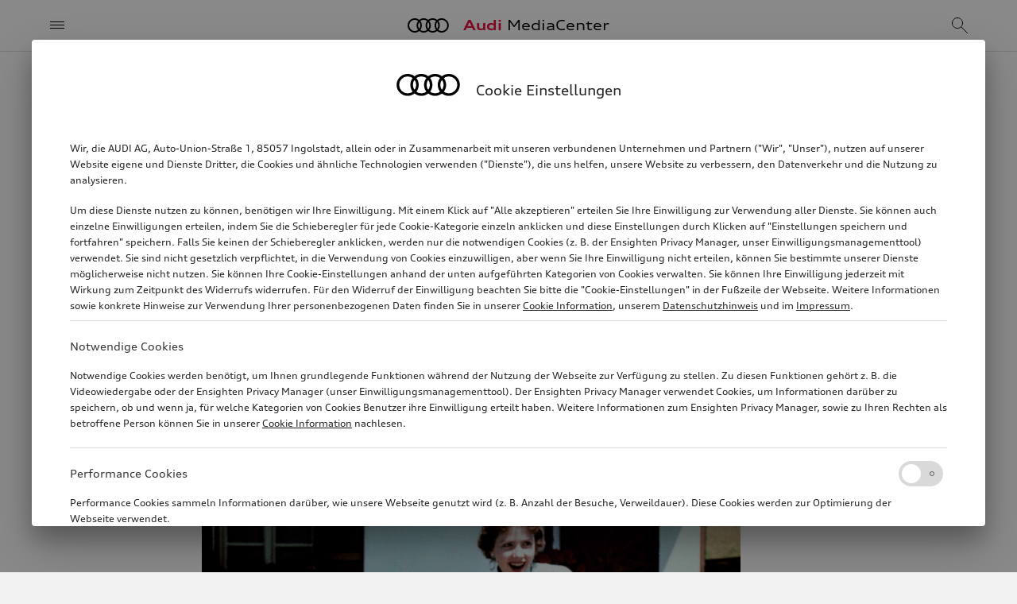

--- FILE ---
content_type: text/html; charset=utf-8
request_url: https://www.audi-mediacenter.com/de/fotos/detail/dkw-hobby-roller-einzelzylinder-zweitaktmotor-74-ccm-3-ps-baujahr-1955-8408
body_size: 9171
content:
<!DOCTYPE html>
<html lang='de'>
<head>
<meta charset='utf-8'>
<meta content='width=device-width, initial-scale=1, shrink-to-fit=no' name='viewport'>
<meta name="robots" content="index, follow" />





<link rel="preconnect" href="https://assets.audi-mediacenter.com" />
<link rel="preconnect" href="https://uploads.audi-mediacenter.com" />

<link rel="canonical" href="https://www.audi-mediacenter.com/de/fotos/detail/dkw-hobby-roller-einzelzylinder-zweitaktmotor-74-ccm-3-ps-baujahr-1955-8408" />
<link href="https://www.audi-mediacenter.com/de/fotos/detail/dkw-hobby-roller-einzelzylinder-zweitaktmotor-74-ccm-3-ps-baujahr-1955-8408" rel="alternate" hreflang="de" />
<link href="https://www.audi-mediacenter.com/en/photos/detail/dkw-hobby-motor-scooter-one-cylinder-two-stroke-engine-74-ccm-3-bhp-1955-8408" rel="alternate" hreflang="en" />
<link href='/de/feeds/pressemitteilungen' rel='alternate' title='Audi MediaCenter' type='application/rss+xml'>
<meta content='summary_large_image' name='twitter:card'>
<title>DKW Hobby-Roller, Einzelzylinder-Zweitaktmotor, 74 ccm, 3 PS, Baujahr 1955 | Foto | Audi MediaCenter</title>
<script>
  let isReady = false
  // Wait until (1) HTML is parsed and (2) all <script defer> were loaded and executed
  document.addEventListener('DOMContentLoaded', () => { isReady = true })
  
  function onAppReady(fn) {
    if (isReady) {
      fn()
    } else {
      document.addEventListener("DOMContentLoaded", fn)
    }
  }
</script>

<script src="//tms.audi.com/audi/privacy/Bootstrap.js"></script>
<script src="https://assets.audi-mediacenter.com/assets/frontend-DCWQWVVB.js" defer="defer"></script>
<link rel="stylesheet" href="https://assets.audi-mediacenter.com/assets/frontend-7HWH32WE.css" />
<link href='/apple-touch-icon.png' rel='apple-touch-icon' sizes='180x180'>
<link href='/favicon.ico' rel='icon' type='image/x-icon'>
<link href='/favicon-32x32.png' rel='icon' sizes='32x32' type='image/png'>
<link href='/favicon-16x16.png' rel='icon' sizes='16x16' type='image/png'>
<link href='/manifest.json' rel='manifest'>
<link color='#000000' href='/safari-pinned-tab.svg' rel='mask-icon'>
<meta content='#ffffff' name='theme-color'>

</head>
<body class='layout' data-available-locales='[&quot;de&quot;, &quot;en&quot;]' data-base-url='https://www.audi-mediacenter.com/' data-environment='production' set-body-classes='true' up-data='{&quot;classNames&quot;:[]}' zoom-detector=''>
<script>
  window._paq = window._paq || []
  window._paq.push(['setSecureCookie', true])
  window._paq.push(['MediaAnalytics::disableMediaAnalytics'])
</script>
<div tracking-setup="true" up-data="{&quot;trackingDomain&quot;:&quot;//stats.audi-mediacenter.com&quot;,&quot;trackingId&quot;:5}"></div>

<div up-hungry='true' up-id='track-page-view'>
<div track-page-view="true" up-data="{&quot;analyticsCalls&quot;:[[&quot;setDocumentTitle&quot;,&quot;DKW Hobby-Roller, Einzelzylinder-Zweitaktmotor, 74 ccm, 3 PS, Baujahr 1955 | Foto | Audi MediaCenter&quot;],[&quot;setCustomDimension&quot;,1,&quot;false&quot;],[&quot;setCustomDimension&quot;,2,&quot;false&quot;],[&quot;setCustomDimension&quot;,3,&quot;Seite&quot;],[&quot;setCustomDimension&quot;,4,&quot;Media Service&quot;],[&quot;setCustomDimension&quot;,5,&quot;Media Service&quot;],[&quot;setCustomDimension&quot;,9,&quot;de&quot;]]}"></div>
</div>

<div class='layout--banner' up-fixed='top'>
<div up-hungry='true' up-id='layout-banner-contents'></div>
</div>

<header class='layout--header' up-fixed='top'>
<div class='header'>
<a class='header--title' href='/de'>
<span class='brand-title'>
<span class='brand-title--logo'></span>
<span class='brand-title--name'>
<strong>Audi</strong> MediaCenter
</span>
</span>
</a>
<button aria-label='Menü' class='header--menu -small-screens' main-menu-opener='true' title='Menü' type='button'>
<span class="icon -header-menu"></span>
</button>
<button class='header--menu -large-screens' main-menu-opener='true' type='button'>
<span class="icon -header-menu -spacer"></span><span>Menü</span>
</button>
<div class='header--search'>
<form action="/de/suche" accept-charset="UTF-8" method="get"><div class='search-autocomplete' up-data='{&quot;path&quot;:&quot;/de/autocomplete&quot;,&quot;clearOnBlur&quot;:true}'>
<input aria-autocomplete='list' aria-label='Suche' autocomplete='off' class='form-control' name='query' placeholder='Suche' role='combobox' search-input='true' type='text'>
</div>
</form></div>
<div class='header--mobile-actions'>
<a aria-label="Suche" title="Suche" search-overlay-opener="true" up-instant="false" href="/de/suche"><span class="icon -header-search"></span>
</a></div>
<div class='header--desktop-actions'>
<a aria-label="Login" title="Login" up-cache="false" href="/de/anmelden"><span class="icon -header-login"></span>
</a><a class="cart-link" aria-label="Warenkorb ansehen" title="Warenkorb ansehen" href="/de/warenkorb"><span class="icon -header-cart"></span>
<div class="cart-counter" up-data="{&quot;counterThreshold&quot;:99}"><div class="cart-counter--value"></div></div>
</a></div>
</div>

</header>
<form class="search-overlay search-autocomplete" up-data="{&quot;path&quot;:&quot;/de/autocomplete&quot;,&quot;clearOnBlur&quot;:true,&quot;suggestionsContainerSelector&quot;:&quot;.search-overlay--suggestions&quot;}" action="/de/suche" accept-charset="UTF-8" method="get"><button aria-label='Menü schließen' class='search-overlay--close' title='Menü schließen' type='button'>
<span class="icon -search-overlay-close"></span>
</button>
<div class='search-overlay--input'>
<input aria-autocomplete='list' aria-label='Suche' autocomplete='off' autofocus class='form-control -iconless' name='query' role='combobox' search-input='true' type='text'>
</div>
<button aria-label='suchen' class='search-overlay--submit-button' title='suchen' type='submit'>
<span class="icon -search-overlay-submit"></span>
</button>
<ul class='search-overlay--suggestions'></ul>
</form>
<div class='main-menu'>
<div class='main-menu--backdrop'></div>
<div class='main-menu--layers'>
<nav class="menu-layer" data-level="0" tabindex="0"><div class="menu-layer--links"><ul class="menu-layer-links"><li><a href="/de/modelle-4"><span>Modelle</span></a></li><li><a data-node-id="238" href="/de/technik-235"><span>Technik</span><span class="icon -menu-layer-open"></span></a></li><li><a data-node-id="196" href="/de/unternehmen-193"><span>Unternehmen</span><span class="icon -menu-layer-open"></span></a></li><li><a data-node-id="29208" href="/de/strategische-themenfelder-14188"><span>Strategische Themenfelder</span><span class="icon -menu-layer-open"></span></a></li><li><a data-node-id="30587" href="/de/nachhaltigkeit-14675"><span>Nachhaltigkeit</span><span class="icon -menu-layer-open"></span></a></li><li><a data-node-id="274" href="/de/motorsport-271"><span>Motorsport</span><span class="icon -menu-layer-open"></span></a></li><li><a data-node-id="3059" href="/de/service-2305"><span>Media Service</span><span class="icon -menu-layer-open"></span></a></li><li><a href="/de/videos"><span>Videos</span></a></li><li class="menu-layer-links--spacer" aria-hidden="true"></li><li class="menu-layer-links--extra small"><ul class="menu-layer-links"><li><a href="/de/nutzungsbedingungen"><span>Rechtliches</span></a></li><li><a href="/de/hilfe-faqs-3696"><span>Hilfe / FAQs</span></a></li></ul></li><li class="menu-layer-links--language-switcher" up-hungry="" up-id="main-menu-frontend-locale-switcher"><div role="heading">Sprache</div><a rel="alternate" up-follow="false" up-preload="false" href="/en/photos/detail/dkw-hobby-motor-scooter-one-cylinder-two-stroke-engine-74-ccm-3-bhp-1955-8408?set_locale=true">Englisch</a></li></ul></div><div class="menu-layer--root-actions"><div class="menu-layer-root-actions"><a aria-label="Login" title="Login" href="/de/anmelden"><span class="icon -menu-login"></span></a><a class="cart-link" aria-label="Warenkorb ansehen" title="Warenkorb ansehen" href="/de/warenkorb"><span class="icon -menu-cart"></span><div class="cart-counter" up-data="{&quot;counterThreshold&quot;:99}"><div class="cart-counter--value"></div></div></a><a search-overlay-opener="true" main-menu-closer="true" up-instant="false" aria-label="Suche" title="Suche" href="/de/suche"><span class="icon -menu-search"></span></a></div></div><button type="button" class="menu-layer--close-text -mobile" main-menu-closer="true"><span class="icon -menu-close-mobile -spacer"></span>Schließen</button><button type="button" class="menu-layer--close-text -desktop" main-menu-closer="true"><span class="icon -menu-close-desktop -spacer"></span>Schließen</button><button type="button" class="menu-layer--close-x" main-menu-closer="true" aria-label="Menü schließen" title="Menü schließen"><span class="icon -menu-close"></span></button></nav><nav class="menu-layer" data-level="1" data-parent-node-id="238" tabindex="0"><div class="menu-layer--links"><ul class="menu-layer-links"><li><a href="/de/technik-235"><span>Übersicht Technik</span></a></li><li><a data-node-id="244" href="/de/elektromobilitaet-audi-e-tron-241"><span>Elektromobilität</span><span class="icon -menu-layer-open"></span></a></li><li><a href="/de/plug-in-hybrid-15510"><span>Plug-in-Hybrid</span></a></li><li><a href="/de/verbrennungsmotoren-255"><span>Verbrennungsmotoren</span></a></li><li><a href="/de/quattro-247"><span>quattro</span></a></li><li><a href="/de/fahrwerk-15506"><span>Fahrwerk</span></a></li><li><a href="/de/licht-266"><span>Lichttechnologie</span></a></li><li><a data-node-id="239" href="/de/audi-connect-236"><span>Elektronik</span><span class="icon -menu-layer-open"></span></a></li><li><a href="/de/sicherheit-und-qualitaetssicherung-265"><span>Sicherheit</span></a></li><li><a href="/de/design-299"><span>Design</span></a></li><li><a href="/de/aerodynamik-16133"><span>Aerodynamik</span></a></li></ul></div><button type="button" class="menu-layer--close-text -mobile" main-menu-closer="true"><span class="icon -menu-close-mobile -spacer"></span>Schließen</button><button type="button" class="menu-layer--close-text -desktop" main-menu-closer="true"><span class="icon -menu-close-desktop -spacer"></span>Schließen</button><button type="button" class="menu-layer--close-x" main-menu-closer="true" aria-label="Menü schließen" title="Menü schließen"><span class="icon -menu-close"></span></button><button type="button" class="menu-layer--back" main-menu-back="true"><span class="icon -menu-layer-back -spacer"></span>Technik</button></nav><nav class="menu-layer" data-level="2" data-parent-node-id="244" tabindex="0"><div class="menu-layer--links"><ul class="menu-layer-links"><li><a href="/de/elektromobilitaet-audi-e-tron-241"><span>Übersicht Elektromobilität</span></a></li><li><a href="/de/elektroantrieb-15509"><span>Elektroantrieb</span></a></li><li><a href="/de/batterietechnologie-15511"><span>Batterietechnologie</span></a></li><li><a href="/de/laden-15512"><span>Laden</span></a></li></ul></div><button type="button" class="menu-layer--close-text -mobile" main-menu-closer="true"><span class="icon -menu-close-mobile -spacer"></span>Schließen</button><button type="button" class="menu-layer--close-text -desktop" main-menu-closer="true"><span class="icon -menu-close-desktop -spacer"></span>Schließen</button><button type="button" class="menu-layer--close-x" main-menu-closer="true" aria-label="Menü schließen" title="Menü schließen"><span class="icon -menu-close"></span></button><button type="button" class="menu-layer--back" main-menu-back="true"><span class="icon -menu-layer-back -spacer"></span>Elektromobilität</button></nav><nav class="menu-layer" data-level="2" data-parent-node-id="239" tabindex="0"><div class="menu-layer--links"><ul class="menu-layer-links"><li><a href="/de/audi-connect-236"><span>Übersicht Elektronik</span></a></li><li><a href="/de/infotainment-238"><span>Bedienung, Anzeigen, Infotainment</span></a></li><li><a href="/de/assistenzsysteme-237"><span>Assistenzsysteme</span></a></li></ul></div><button type="button" class="menu-layer--close-text -mobile" main-menu-closer="true"><span class="icon -menu-close-mobile -spacer"></span>Schließen</button><button type="button" class="menu-layer--close-text -desktop" main-menu-closer="true"><span class="icon -menu-close-desktop -spacer"></span>Schließen</button><button type="button" class="menu-layer--close-x" main-menu-closer="true" aria-label="Menü schließen" title="Menü schließen"><span class="icon -menu-close"></span></button><button type="button" class="menu-layer--back" main-menu-back="true"><span class="icon -menu-layer-back -spacer"></span>Elektronik</button></nav><nav class="menu-layer" data-level="1" data-parent-node-id="196" tabindex="0"><div class="menu-layer--links"><ul class="menu-layer-links"><li><a href="/de/unternehmen-193"><span>Übersicht Unternehmen</span></a></li><li><a data-node-id="216" href="/de/audi-group-213"><span>Audi Konzern</span><span class="icon -menu-layer-open"></span></a></li><li><a data-node-id="32009" href="/de/markengruppe-progressive-15207"><span>Markengruppe Progressive</span><span class="icon -menu-layer-open"></span></a></li><li><a data-node-id="197" href="/de/standorte-194"><span>Produktionsstandorte</span><span class="icon -menu-layer-open"></span></a></li><li><a href="/de/finanzzahlen-218"><span>Finanzzahlen</span></a></li><li><a data-node-id="303" href="/de/tradition-300"><span>Audi Tradition</span><span class="icon -menu-layer-open"></span></a></li><li><a href="/de/kultur-289"><span>Kultur</span></a></li><li><a href="/de/sport-sponsoring-14341"><span>Sport Sponsoring</span></a></li><li><a href="/de/betriebsrat-4712"><span>Betriebsrat</span></a></li></ul></div><button type="button" class="menu-layer--close-text -mobile" main-menu-closer="true"><span class="icon -menu-close-mobile -spacer"></span>Schließen</button><button type="button" class="menu-layer--close-text -desktop" main-menu-closer="true"><span class="icon -menu-close-desktop -spacer"></span>Schließen</button><button type="button" class="menu-layer--close-x" main-menu-closer="true" aria-label="Menü schließen" title="Menü schließen"><span class="icon -menu-close"></span></button><button type="button" class="menu-layer--back" main-menu-back="true"><span class="icon -menu-layer-back -spacer"></span>Unternehmen</button></nav><nav class="menu-layer" data-level="2" data-parent-node-id="216" tabindex="0"><div class="menu-layer--links"><ul class="menu-layer-links"><li><a href="/de/audi-group-213"><span>Übersicht Audi Konzern</span></a></li><li><a href="/de/audi-sport-gmbhehemals-quattro-gmbh-2946"><span>Audi Sport GmbH</span></a></li><li><a href="/de/automobili-lamborghini-spa-5567?node=35573"><span>Automobili Lamborghini S.p.A.</span></a></li><li><a href="/de/bentley-motors-ltd-14459?node=35572"><span>Bentley Motors Ltd.</span></a></li><li><a href="/de/ducati-motor-holding-spa-2481?node=35574"><span>Ducati Motor Holding S.p.A.</span></a></li><li><a href="/de/italdesign-giugiaro-spa-2783"><span>Italdesign S.p.A.</span></a></li></ul></div><button type="button" class="menu-layer--close-text -mobile" main-menu-closer="true"><span class="icon -menu-close-mobile -spacer"></span>Schließen</button><button type="button" class="menu-layer--close-text -desktop" main-menu-closer="true"><span class="icon -menu-close-desktop -spacer"></span>Schließen</button><button type="button" class="menu-layer--close-x" main-menu-closer="true" aria-label="Menü schließen" title="Menü schließen"><span class="icon -menu-close"></span></button><button type="button" class="menu-layer--back" main-menu-back="true"><span class="icon -menu-layer-back -spacer"></span>Audi Konzern</button></nav><nav class="menu-layer" data-level="2" data-parent-node-id="32009" tabindex="0"><div class="menu-layer--links"><ul class="menu-layer-links"><li><a href="/de/markengruppe-progressive-15207"><span>Übersicht Markengruppe Progressive</span></a></li><li><a href="/de/audi-ag-15264"><span>AUDI AG</span></a></li><li><a href="/de/automobili-lamborghini-spa-5567"><span>Automobili Lamborghini S.p.A.</span></a></li><li><a href="/de/bentley-motors-ltd-14459"><span>Bentley Motors Ltd.</span></a></li><li><a href="/de/ducati-motor-holding-spa-2481"><span>Ducati Motor Holding S.p.A.</span></a></li></ul></div><button type="button" class="menu-layer--close-text -mobile" main-menu-closer="true"><span class="icon -menu-close-mobile -spacer"></span>Schließen</button><button type="button" class="menu-layer--close-text -desktop" main-menu-closer="true"><span class="icon -menu-close-desktop -spacer"></span>Schließen</button><button type="button" class="menu-layer--close-x" main-menu-closer="true" aria-label="Menü schließen" title="Menü schließen"><span class="icon -menu-close"></span></button><button type="button" class="menu-layer--back" main-menu-back="true"><span class="icon -menu-layer-back -spacer"></span>Markengruppe Progressive</button></nav><nav class="menu-layer" data-level="2" data-parent-node-id="197" tabindex="0"><div class="menu-layer--links"><ul class="menu-layer-links"><li><a href="/de/standorte-194"><span>Übersicht Produktionsstandorte</span></a></li><li><a href="/de/audi-am-standort-ingolstadt-5543"><span>Audi am Standort Ingolstadt</span></a></li><li><a href="/de/audi-am-standort-neckarsulm-5557"><span>Audi am Standort Neckarsulm</span></a></li><li><a href="/de/audi-am-standort-zwickau-14115"><span>Audi am Standort Zwickau</span></a></li><li><a href="/de/audi-am-standort-ungarn-gyor-5570"><span>Audi am Standort Győr</span></a></li><li><a href="/de/audi-in-china-5583"><span>Audi in China</span></a></li><li><a href="/de/audi-am-standort-san-jose-chiapa-2935"><span>Audi am Standort San José Chiapa</span></a></li><li><a href="/de/audi-in-brasilien-curitiba-sao-jose-dos-pinhais-5650"><span>Audi am Standort Curitiba / São José dos Pinhais</span></a></li><li><a href="/de/audi-am-standort-chhatrapati-sambhajinagar-5603"><span>Audi am Standort Chhatrapati Sambhajinagar</span></a></li><li><a href="/de/audi-am-standort-slowakei-bratislava-5537"><span>Audi am Standort Bratislava</span></a></li><li><a href="/de/audi-am-standort-martorell-5542"><span>Audi am Standort Martorell</span></a></li></ul></div><button type="button" class="menu-layer--close-text -mobile" main-menu-closer="true"><span class="icon -menu-close-mobile -spacer"></span>Schließen</button><button type="button" class="menu-layer--close-text -desktop" main-menu-closer="true"><span class="icon -menu-close-desktop -spacer"></span>Schließen</button><button type="button" class="menu-layer--close-x" main-menu-closer="true" aria-label="Menü schließen" title="Menü schließen"><span class="icon -menu-close"></span></button><button type="button" class="menu-layer--back" main-menu-back="true"><span class="icon -menu-layer-back -spacer"></span>Produktionsstandorte</button></nav><nav class="menu-layer" data-level="2" data-parent-node-id="303" tabindex="0"><div class="menu-layer--links"><ul class="menu-layer-links"><li><a href="/de/tradition-300"><span>Übersicht Audi Tradition</span></a></li><li><a href="/de/jubilaeen-315"><span>Jubiläen</span></a></li><li><a href="/de/audi-museum-mobile-314"><span>Audi museum mobile</span></a></li></ul></div><button type="button" class="menu-layer--close-text -mobile" main-menu-closer="true"><span class="icon -menu-close-mobile -spacer"></span>Schließen</button><button type="button" class="menu-layer--close-text -desktop" main-menu-closer="true"><span class="icon -menu-close-desktop -spacer"></span>Schließen</button><button type="button" class="menu-layer--close-x" main-menu-closer="true" aria-label="Menü schließen" title="Menü schließen"><span class="icon -menu-close"></span></button><button type="button" class="menu-layer--back" main-menu-back="true"><span class="icon -menu-layer-back -spacer"></span>Audi Tradition</button></nav><nav class="menu-layer" data-level="1" data-parent-node-id="29208" tabindex="0"><div class="menu-layer--links"><ul class="menu-layer-links"><li><a href="/de/strategische-themenfelder-14188"><span>Übersicht Strategische Themenfelder</span></a></li><li><a href="/de/beschaffung-und-lieferkette-10639"><span>Beschaffung und Lieferkette</span></a></li><li><a href="/de/arbeiten-bei-audi-231"><span>Arbeiten bei Audi</span></a></li><li><a href="/de/produktion-232"><span>Produktion und Logistik</span></a></li><li><a href="/de/digitalisierung-13200"><span>Digitalisierung</span></a></li><li><a href="/de/vertrieb-marketing-228"><span>Vertrieb und Marketing</span></a></li></ul></div><button type="button" class="menu-layer--close-text -mobile" main-menu-closer="true"><span class="icon -menu-close-mobile -spacer"></span>Schließen</button><button type="button" class="menu-layer--close-text -desktop" main-menu-closer="true"><span class="icon -menu-close-desktop -spacer"></span>Schließen</button><button type="button" class="menu-layer--close-x" main-menu-closer="true" aria-label="Menü schließen" title="Menü schließen"><span class="icon -menu-close"></span></button><button type="button" class="menu-layer--back" main-menu-back="true"><span class="icon -menu-layer-back -spacer"></span>Strategische Themenfelder</button></nav><nav class="menu-layer" data-level="1" data-parent-node-id="30587" tabindex="0"><div class="menu-layer--links"><ul class="menu-layer-links"><li><a href="/de/nachhaltigkeit-14675"><span>Übersicht Nachhaltigkeit</span></a></li><li><a href="/de/produktion-und-lieferkette-14676"><span>Produktion und Lieferkette</span></a></li><li><a href="/de/nachhaltigkeit-beim-fahren-14682"><span>Auf dem Weg zur Elektromobilität</span></a></li><li><a href="/de/circular-economy-14686"><span>Kreislaufwirtschaft</span></a></li><li><a href="/de/nachhaltigkeit-bei-audi-14688"><span>Verantwortungsvolle Unternehmensführung</span></a></li><li><a href="/de/engagement-fuer-mensch-und-umwelt-14692"><span>Engagement für Mensch und Umwelt</span></a></li></ul></div><button type="button" class="menu-layer--close-text -mobile" main-menu-closer="true"><span class="icon -menu-close-mobile -spacer"></span>Schließen</button><button type="button" class="menu-layer--close-text -desktop" main-menu-closer="true"><span class="icon -menu-close-desktop -spacer"></span>Schließen</button><button type="button" class="menu-layer--close-x" main-menu-closer="true" aria-label="Menü schließen" title="Menü schließen"><span class="icon -menu-close"></span></button><button type="button" class="menu-layer--back" main-menu-back="true"><span class="icon -menu-layer-back -spacer"></span>Nachhaltigkeit</button></nav><nav class="menu-layer" data-level="1" data-parent-node-id="274" tabindex="0"><div class="menu-layer--links"><ul class="menu-layer-links"><li><a href="/de/motorsport-271"><span>Übersicht Motorsport</span></a></li><li><a href="/de/formel-1-14842"><span>Formel 1</span></a></li><li><a href="/de/rallye-dakar-13721"><span>Rallye Dakar</span></a></li><li><a href="/de/customer-racing-273"><span>Kundensport</span></a></li><li><a href="/de/motorsport-historie-3646"><span>Motorsport-Historie</span></a></li></ul></div><button type="button" class="menu-layer--close-text -mobile" main-menu-closer="true"><span class="icon -menu-close-mobile -spacer"></span>Schließen</button><button type="button" class="menu-layer--close-text -desktop" main-menu-closer="true"><span class="icon -menu-close-desktop -spacer"></span>Schließen</button><button type="button" class="menu-layer--close-x" main-menu-closer="true" aria-label="Menü schließen" title="Menü schließen"><span class="icon -menu-close"></span></button><button type="button" class="menu-layer--back" main-menu-back="true"><span class="icon -menu-layer-back -spacer"></span>Motorsport</button></nav><nav class="menu-layer" data-level="1" data-parent-node-id="3059" tabindex="0"><div class="menu-layer--links"><ul class="menu-layer-links"><li><a href="/de/service-2305"><span>Übersicht Media Service</span></a></li><li><a href="/de/pressemitteilungen"><span>MediaInfos</span></a></li><li><a href="/de/pressemappen"><span>Pressemappen</span></a></li><li><a href="/de/fotos"><span>Bilder</span></a></li><li><a data-node-id="5032" href="/de/publikationen"><span>Publikationen</span><span class="icon -menu-layer-open"></span></a></li><li><a href="/de/termine-338"><span>Termine</span></a></li><li><a href="/de/registrieren"><span>Newsletter-Registrierung</span></a></li><li><a href="/de/pressekontakte"><span>Pressekontakte</span></a></li></ul></div><button type="button" class="menu-layer--close-text -mobile" main-menu-closer="true"><span class="icon -menu-close-mobile -spacer"></span>Schließen</button><button type="button" class="menu-layer--close-text -desktop" main-menu-closer="true"><span class="icon -menu-close-desktop -spacer"></span>Schließen</button><button type="button" class="menu-layer--close-x" main-menu-closer="true" aria-label="Menü schließen" title="Menü schließen"><span class="icon -menu-close"></span></button><button type="button" class="menu-layer--back" main-menu-back="true"><span class="icon -menu-layer-back -spacer"></span>Media Service</button></nav><nav class="menu-layer" data-level="2" data-parent-node-id="5032" tabindex="0"><div class="menu-layer--links"><ul class="menu-layer-links"><li><a href="/de/publikationen"><span>Übersicht Publikationen</span></a></li><li><a href="/de/publikationen/unternehmen"><span>Unternehmensberichte</span></a></li><li><a href="/de/publikationen/motorsport"><span>Motorsport</span></a></li><li><a href="/de/publikationen/weitere"><span>Weitere Publikationen</span></a></li></ul></div><button type="button" class="menu-layer--close-text -mobile" main-menu-closer="true"><span class="icon -menu-close-mobile -spacer"></span>Schließen</button><button type="button" class="menu-layer--close-text -desktop" main-menu-closer="true"><span class="icon -menu-close-desktop -spacer"></span>Schließen</button><button type="button" class="menu-layer--close-x" main-menu-closer="true" aria-label="Menü schließen" title="Menü schließen"><span class="icon -menu-close"></span></button><button type="button" class="menu-layer--back" main-menu-back="true"><span class="icon -menu-layer-back -spacer"></span>Publikationen</button></nav>
</div>
</div>
<div class='layout--flashes' role='alert' up-flashes='true'>
</div><nav class='layout--breadcrumb' up-hungry='true' up-id='breadcrumb'><ul class='breadcrumb'>
<li><a class="breadcrumb-item" href="/de"><span> Home </span><span class="icon -breadcrumb-item"></span></a></li><li><a class="breadcrumb-item" href="/de/service-2305"><span> Media Service </span><span class="icon -breadcrumb-item"></span></a></li><li><a class="breadcrumb-item" href="/de/fotos"><span> Fotos </span><span class="icon -breadcrumb-item"></span></a></li><li><span class="breadcrumb-item"><span> DKW Hobby-Roller, Einzelzylinder-Zweitaktmotor, 74 ccm, 3 PS, Baujahr 1955 </span><span class="icon -breadcrumb-item"></span></span></li>
</ul></nav><main class='layout--content'>
<div class='consumption-data-banner' consumption-data-banner='true'>
<div class='consumption-data-banner--contents'></div>
</div>

<cookie-consent-change></cookie-consent-change>
<div amtv-tracking=""></div>
<div aria-live='polite' class='screen-reader-only' id='screen-reader-announcements-container'></div>
<div class='page-body'>
<div class='container -narrow'>
<div class="page-header"><h1 class="page-header--title">DKW Hobby-Roller, Einzelzylinder-Zweitaktmotor, 74 ccm, 3 PS, Baujahr 1955</h1><div class="page-header--meta"><div class="meta"><div class="meta--item">Foto</div> <div class="meta--item">09.10.1999</div> 
</div></div></div><div class='detail-page'>
<div class='detail-page--image'>
<img alt="DKW Hobby-Roller, Einzelzylinder-Zweitaktmotor, 74 ccm, 3 PS, Baujahr 1955" src="https://uploads.audi-mediacenter.com/system/production/media/8408/images/728ec81fcde28d3f5b548c6766501e75255499dd/HI990052_web_2880.jpg?1698182754" srcset="https://assets.audi-mediacenter.com/assets/images/blank-77M5IJTZ.png" data-sizes="auto" data-srcset="https://uploads.audi-mediacenter.com/system/production/media/8408/images/728ec81fcde28d3f5b548c6766501e75255499dd/HI990052_web_480.jpg?1698182754 480w 679h, https://uploads.audi-mediacenter.com/system/production/media/8408/images/728ec81fcde28d3f5b548c6766501e75255499dd/HI990052_web_640.jpg?1698182754 640w 905h, https://uploads.audi-mediacenter.com/system/production/media/8408/images/728ec81fcde28d3f5b548c6766501e75255499dd/HI990052_web_960.jpg?1698182754 960w 1358h, https://uploads.audi-mediacenter.com/system/production/media/8408/images/728ec81fcde28d3f5b548c6766501e75255499dd/HI990052_web_1440.jpg?1698182754 1440w 2037h, https://uploads.audi-mediacenter.com/system/production/media/8408/images/728ec81fcde28d3f5b548c6766501e75255499dd/HI990052_web_1920.jpg?1698182754 1920w 2715h, https://uploads.audi-mediacenter.com/system/production/media/8408/images/728ec81fcde28d3f5b548c6766501e75255499dd/HI990052_web_2880.jpg?1698182754 2520w 3564h" class="lazyload" decoding="async" />
</div>
<div class='detail-page--details'>
Bild-Nr:
HI990052
<br>
Copyright:
AUDI AG
<br>
Rechte:
Abdruck für Pressezwecke honorarfrei

</div>
<div class='detail-page--action-bar'>
<div class='action-bar'>
<div class='action-bar--primary-action'>
<button class='btn btn-primary' type='button' up-align='center' up-content='&lt;ul class=&quot;download-options&quot;&gt;&lt;li class=&quot;nowrap&quot;&gt;&lt;a track-event=&quot;[&amp;quot;download&amp;quot;,&amp;quot;photo_small&amp;quot;,&amp;quot;HI990052&amp;quot;,&amp;quot;/de/fotos/detail/dkw-hobby-roller-einzelzylinder-zweitaktmotor-74-ccm-3-ps-baujahr-1955-8408/capture_download&amp;quot;]&quot; class=&quot;is-hyperlink&quot; target=&quot;_blank&quot; up-follow=&quot;false&quot; up-preload=&quot;false&quot; href=&quot;https://uploads.audi-mediacenter.com/system/production/media/8408/images/728ec81fcde28d3f5b548c6766501e75255499dd/HI990052_small.jpg?1698182754&amp;amp;disposition=attachment&quot;&gt;&lt;span class=&quot;icon -download-option -spacer&quot;&gt;&lt;/span&gt;klein (140 KB, jpg)&lt;/a&gt;&lt;/li&gt;&lt;li class=&quot;nowrap&quot;&gt;&lt;a track-event=&quot;[&amp;quot;download&amp;quot;,&amp;quot;photo_medium&amp;quot;,&amp;quot;HI990052&amp;quot;,&amp;quot;/de/fotos/detail/dkw-hobby-roller-einzelzylinder-zweitaktmotor-74-ccm-3-ps-baujahr-1955-8408/capture_download&amp;quot;]&quot; class=&quot;is-hyperlink&quot; target=&quot;_blank&quot; up-follow=&quot;false&quot; up-preload=&quot;false&quot; href=&quot;https://uploads.audi-mediacenter.com/system/production/media/8408/images/728ec81fcde28d3f5b548c6766501e75255499dd/HI990052_medium.jpg?1698182754&amp;amp;disposition=attachment&quot;&gt;&lt;span class=&quot;icon -download-option -spacer&quot;&gt;&lt;/span&gt;mittel (5,5 MB, jpg)&lt;/a&gt;&lt;/li&gt;&lt;li class=&quot;nowrap&quot;&gt;&lt;a track-event=&quot;[&amp;quot;download&amp;quot;,&amp;quot;photo_large&amp;quot;,&amp;quot;HI990052&amp;quot;,&amp;quot;/de/fotos/detail/dkw-hobby-roller-einzelzylinder-zweitaktmotor-74-ccm-3-ps-baujahr-1955-8408/capture_download&amp;quot;]&quot; class=&quot;is-hyperlink&quot; target=&quot;_blank&quot; up-follow=&quot;false&quot; up-preload=&quot;false&quot; href=&quot;https://uploads.audi-mediacenter.com/system/production/media/8408/images/728ec81fcde28d3f5b548c6766501e75255499dd/HI990052_large.jpg?1698182754&amp;amp;disposition=attachment&quot;&gt;&lt;span class=&quot;icon -download-option -spacer&quot;&gt;&lt;/span&gt;groß (7,1 MB, jpg)&lt;/a&gt;&lt;/li&gt;&lt;/ul&gt;' up-layer='new popup'>
<span class="icon -download -spacer"></span>Download
</button>
</div>
<div class='action-bar--icon-actions'>
<button type="button" cart-button="true" data-records-information="[{&quot;type&quot;:&quot;image&quot;,&quot;record_id&quot;:8408,&quot;media_type&quot;:&quot;photo&quot;}]" up-data="{&quot;addTitle&quot;:&quot;In den Warenkorb&quot;,&quot;inCartTitle&quot;:&quot;Objekt befindet sich bereits im Warenkorb&quot;,&quot;inCartLabel&quot;:&quot;Im Warenkorb&quot;,&quot;miniCartPath&quot;:&quot;/de/warenkorb/mini&quot;,&quot;miniCartLoadingHtml&quot;:&quot;\u003cdiv class=\&quot;mini-cart\&quot;\u003e\u003cdiv class=\&quot;mini-cart--loading is-invisible\&quot;\u003eWarenkorb wird geladen …\u003c/div\u003e\u003c/div\u003e&quot;,&quot;miniCartEmptyMessage&quot;:&quot;Ihr Warenkorb ist leer&quot;,&quot;removeItemPrompt&quot;:&quot;Objekt aus dem Warenkorb entfernen?&quot;,&quot;clearPrompt&quot;:&quot;Alle Einträge aus dem Warenkorb entfernen?&quot;,&quot;msgAdded&quot;:&quot;\u003ca up-layer=\&quot;root\&quot; href=\&quot;/de/warenkorb\&quot;\u003e\u003cspan class=\&quot;icon-block\&quot;\u003e\u003cspan class=\&quot;icon -cart-button-feedback-item-added\&quot;\u003e\u003c/span\u003e\u003cspan\u003eWarenkorb ansehen\u003c/span\u003e\u003c/span\u003e\u003c/a\u003e&quot;,&quot;msgAlreadyAdded&quot;:&quot;\u003ca up-layer=\&quot;root\&quot; href=\&quot;/de/warenkorb\&quot;\u003e\u003cspan class=\&quot;icon-block\&quot;\u003e\u003cspan class=\&quot;icon -cart-button-feedback-item-already-in-cart\&quot;\u003e\u003c/span\u003e\u003cspan\u003eObjekt befindet sich bereits im Warenkorb\u003c/span\u003e\u003c/span\u003e\u003c/a\u003e&quot;,&quot;msgAlreadyAddedPlural&quot;:&quot;\u003ca up-layer=\&quot;root\&quot; href=\&quot;/de/warenkorb\&quot;\u003e\u003cspan class=\&quot;icon-block\&quot;\u003e\u003cspan class=\&quot;icon -cart-button-feedback-item-already-in-cart\&quot;\u003e\u003c/span\u003e\u003cspan\u003eObjekte befinden sich bereits im Warenkorb\u003c/span\u003e\u003c/span\u003e\u003c/a\u003e&quot;,&quot;msgCouldNotAdd&quot;:&quot;Das Objekt konnte leider nicht in den Warenkorb gelegt werden.&quot;,&quot;msgCouldNotAddPlural&quot;:&quot;Die Objekte konnten leider nicht in den Warenkorb gelegt werden.&quot;}" title="In den Warenkorb" aria-label="In den Warenkorb" class=""><span class="icon -cart-button"></span></button>
<a title="Bild-URL kopieren" copy-url="" up-follow="false" up-data="{&quot;url&quot;:&quot;https://www.audi-mediacenter.com/de/fotos/detail/dkw-hobby-roller-einzelzylinder-zweitaktmotor-74-ccm-3-ps-baujahr-1955-8408&quot;,&quot;fallbackLabel&quot;:&quot;Drücken Sie Strg+C zum Kopieren.&quot;,&quot;successMessage&quot;:&quot;\u003cspan class=\&quot;icon -copy-url-success -spacer\&quot;\u003e\u003c/span\u003eURL in Zwischenablage kopiert.&quot;}" track-event="[&quot;sharing&quot;,&quot;copy_url_icon&quot;,&quot;DKW Hobby-Roller, Einzelzylinder-Zweitaktmotor, 74 ccm, 3 PS, Baujahr 1955&quot;,null]" href="https://www.audi-mediacenter.com/de/fotos/detail/dkw-hobby-roller-einzelzylinder-zweitaktmotor-74-ccm-3-ps-baujahr-1955-8408"><span class="icon -copy-url"></span></a>
<button class='action-bar--share-toggle' title='Diese Seite teilen' type='button'>
<span class="icon -action-bar-share"></span>
</button>
</div>
<div class='action-bar--share-panel'>
<div class='share-panel'>
<h4 class='share-panel--heading'>
Bild teilen
</h4>
<div class='share-panel--body'>
<a track-event="[&quot;sharing&quot;,&quot;email&quot;,&quot;DKW Hobby-Roller, Einzelzylinder-Zweitaktmotor, 74 ccm, 3 PS, Baujahr 1955&quot;,null]" href="mailto:?body=https%3A%2F%2Fwww.audi-mediacenter.com%2Fde%2Ffotos%2Fdetail%2Fdkw-hobby-roller-einzelzylinder-zweitaktmotor-74-ccm-3-ps-baujahr-1955-8408&amp;subject=DKW+Hobby-Roller%2C+Einzelzylinder-Zweitaktmotor%2C+74+ccm%2C+3+PS%2C+Baujahr+1955"><span class="icon -share-via-email -spacer"></span>E-Mail</a>
<a track-event="[&quot;sharing&quot;,&quot;facebook&quot;,&quot;DKW Hobby-Roller, Einzelzylinder-Zweitaktmotor, 74 ccm, 3 PS, Baujahr 1955&quot;,null]" href="https://www.facebook.com/sharer/sharer.php?u=https%3A%2F%2Fwww.audi-mediacenter.com%2Fde%2Ffotos%2Fdetail%2Fdkw-hobby-roller-einzelzylinder-zweitaktmotor-74-ccm-3-ps-baujahr-1955-8408"><span class="icon -share-via-facebook -spacer"></span>Facebook</a>
<a track-event="[&quot;sharing&quot;,&quot;twitter&quot;,&quot;DKW Hobby-Roller, Einzelzylinder-Zweitaktmotor, 74 ccm, 3 PS, Baujahr 1955&quot;,null]" href="https://twitter.com/intent/tweet?text=DKW+Hobby-Roller%2C+Einzelzylinder-Zweitaktmotor%2C+74+ccm%2C+3+PS%2C+Baujahr+1955&amp;url=https%3A%2F%2Fwww.audi-mediacenter.com%2Fde%2Ffotos%2Fdetail%2Fdkw-hobby-roller-einzelzylinder-zweitaktmotor-74-ccm-3-ps-baujahr-1955-8408"><span class="icon -share-via-x-com -spacer"></span>X.com</a>
<a track-event="[&quot;sharing&quot;,&quot;linked_in&quot;,&quot;DKW Hobby-Roller, Einzelzylinder-Zweitaktmotor, 74 ccm, 3 PS, Baujahr 1955&quot;,null]" href="https://www.linkedin.com/shareArticle?mini=true&amp;url=https%3A%2F%2Fwww.audi-mediacenter.com%2Fde%2Ffotos%2Fdetail%2Fdkw-hobby-roller-einzelzylinder-zweitaktmotor-74-ccm-3-ps-baujahr-1955-8408"><span class="icon -share-via-linked-in -spacer"></span>LinkedIn</a>
<a track-event="[&quot;sharing&quot;,&quot;whatsapp&quot;,&quot;DKW Hobby-Roller, Einzelzylinder-Zweitaktmotor, 74 ccm, 3 PS, Baujahr 1955&quot;,null]" href="whatsapp://send?text=DKW+Hobby-Roller%2C+Einzelzylinder-Zweitaktmotor%2C+74+ccm%2C+3+PS%2C+Baujahr+1955+https%3A%2F%2Fwww.audi-mediacenter.com%2Fde%2Ffotos%2Fdetail%2Fdkw-hobby-roller-einzelzylinder-zweitaktmotor-74-ccm-3-ps-baujahr-1955-8408"><span class="icon -share-via-whatsapp -spacer"></span>WhatsApp</a>
</div>
<div class='share-panel--close'>
<button aria-label='Schließen' title='Schließen' type='button'>
<span class="icon -share-panel-close"></span>
</button>
</div>
</div>

</div>
</div>

</div>
</div>
</div>

<div set-body-classes="true" up-data="{&quot;classNames&quot;:[]}"></div>
</div>
</main>
<footer class='layout--footer'>
<div class='footer'>
<div class='footer--links'>
<div class='container'>
<div class='footer-links'>
<div class='footer-links--press'>
<h4>
Presse
</h4>
<ul>
<li>
<a href="/de/pressemitteilungen">MediaInfos</a>
</li>
<li>
<a href="/de/pressemappen">Pressemappen</a>
</li>
<li>
<a href="/de/termine-338">Termine</a>
</li>
<li>
<a href="/de/fotos">Bilder</a>
</li>
<li>
<a href="/de/videos">Videos</a>
</li>
<li>
<a href="/de/pressekontakte">Pressekontakte</a>
</li>
</ul>
</div>
<div class='footer-links--service'>
<h4>
Service
</h4>
<ul>
<li>
<a href="/de/impressum-3697">Impressum</a>
</li>
<li>
<a href="/de/nutzungsbedingungen">Rechtliches</a>
</li>
<li>
<a href="/de/datenschutz-3699">Datenschutz</a>
</li>
<li>
<a href="/de/cookie-und-user-tracking-information-14197">Cookie-Informationen</a>
</li>
<li>
<a cookie-consent-dialog="true" href="javascript:;">Cookie-Einstellungen</a>
</li>
<li>
<a href="/de/hilfe-faqs-3696">Hilfe / FAQs</a>
</li>
<li>
<a href="/de/informationen-zur-barrierefreiheit-16673">Informationen zur Barrierefreiheit</a>
</li>
<li>
<a target="_blank" href="http://www.audi.de">audi.de</a>
</li>
</ul>
</div>
<div class='footer-links--newsletter'>
<h4>
MediaInfos abonnieren
</h4>
<p>
Sie möchten regelmäßig unsere MediaInfos per E-Mail erhalten? Dann melden Sie sich jetzt an.
</p>
<p>
<a class="btn btn-primary" href="/de/registrieren">Jetzt registrieren</a>
</p>
</div>
<div class='footer-links--about'>
<h4>
Über Audi MediaCenter
</h4>
<p>
Das Audi MediaCenter ist ein Angebot der Audi Kommunikation für Medienschaffende mit aktuellen Nachrichten und umfangreichen Recherchemöglichkeiten.
</p>
</div>
<div class='footer-links--social'>
<a title="Audi.com" target="_blank" href="https://www.audi.com/de.html"><span class="icon -footer-audi-com"></span></a>
<a title="LinkedIn" target="_blank" href="https://www.linkedin.com/company/audi-ag"><span class="icon -footer-linked-in"></span></a>
<a title="Facebook" target="_blank" href="https://www.facebook.com/audi"><span class="icon -footer-facebook"></span></a>
<a title="Instagram" target="_blank" href="https://www.instagram.com/audi/"><span class="icon -footer-instagram"></span></a>
<a title="YouTube" target="_blank" href="https://www.youtube.com/channel/UCO5ujNeWRIwP4DbCZqZWcLw"><span class="icon -footer-youtube"></span></a>
<a title="RSS-Feed abonnieren" target="_blank" href="/de/feeds/pressemitteilungen"><span class="icon -footer-rss"></span></a>
</div>
</div>
</div>
</div>
<div class='footer--tail'>
<div class='container'>
<div class='footer-tail'>
<div class='footer-tail--copyright'>
<strong>
© 2026 AUDI AG.
Alle Rechte vorbehalten.
</strong>
</div>
<div class='footer-tail--emissions'>
<p class='emissions-text'>
Die Angaben zu Kraftstoffverbrauch, Stromverbrauch, CO₂-Emissionen und elektrischer Reichweite wurden nach dem gesetzlich vorgeschriebenen Messverfahren „Worldwide Harmonized Light Vehicles Test Procedure“ (WLTP) gemäß Verordnung (EG) 715/2007 ermittelt. Zusatzausstattungen und Zubehör (Anbauteile, Reifenformat usw.) können relevante Fahrzeugparameter, wie z. B. Gewicht, Rollwiderstand und Aerodynamik verändern und neben Witterungs- und Verkehrsbedingungen sowie dem individuellen Fahrverhalten den Kraftstoffverbrauch, den Stromverbrauch, die CO₂-Emissionen, die elektrische Reichweite und die Fahrleistungswerte eines Fahrzeugs beeinflussen. Weitere Informationen zu WLTP finden Sie unter <a target="_blank" class="wltp-link" href="https://www.audi.de/wltp">www.audi.de/wltp</a>.

</p>

</div>
<div class='footer-tail--language-switch'>
<div class='frontend-locale-switcher' locale-switcher='true' up-hungry='true' up-id='locale-switcher'><a class="frontend-locale-switcher--button is-active btn btn-sm -fit-content btn-primary" rel="alternate" up-follow="false" up-preload="false" href="/de/fotos/detail/dkw-hobby-roller-einzelzylinder-zweitaktmotor-74-ccm-3-ps-baujahr-1955-8408?set_locale=true">DE</a><a class="frontend-locale-switcher--button btn btn-sm -fit-content btn-secondary" rel="alternate" up-follow="false" up-preload="false" href="/en/photos/detail/dkw-hobby-motor-scooter-one-cylinder-two-stroke-engine-74-ccm-3-bhp-1955-8408?set_locale=true">EN</a></div>

</div>
</div>
</div>
</div>
</div>

</footer>
<div class='resize-observer'></div>
<script>
//<![CDATA[
onAppReady(function() {
Template.set("frontend/shared/player_testing", "\u003ca class='player-testing--close-icon' href='#' title='Player-Testmodus ausblenden'\u003e×\u003c/a\u003e\n\u003cdiv class='row'\u003e\n\u003cdiv class='player-testing--box col-xs-12 col-md-6'\u003e\n\u003cfieldset\u003e\n\u003clegend\u003eEmbed-Optionen für den Player\u003c/legend\u003e\n\u003cdiv class='player-testing--configuration'\u003e\n\u003cdiv class='player-testing--configuration-group' title='Der Player wird immer stumm eingebunden, wenn Autoplay aktiviert ist.'\u003e\n\u003cinput checked='true' id='player-testing-muted' type='checkbox'\u003e\n\u003clabel for='player-testing-muted'\u003eStartet stumm\u003c/label\u003e\n\u003c/div\u003e\n\u003cdiv class='player-testing--configuration-group'\u003e\n\u003cinput checked='true' id='player-testing-mxternal' type='checkbox'\u003e\n\u003clabel for='player-testing-mxternal'\u003eInterne Darstellung\u003c/label\u003e\n\u003c/div\u003e\n\u003cdiv class='player-testing--configuration-group'\u003e\n\u003cinput checked='true' id='player-testing-mutoplay' type='checkbox'\u003e\n\u003clabel for='player-testing-mutoplay'\u003eAutoplay\u003c/label\u003e\n\u003c/div\u003e\n\u003cdiv class='player-testing--refresh-button'\u003e\n\u003cbutton class='btn btn-default btn-sm'\u003eAktualisieren\u003c/button\u003e\n\u003c/div\u003e\n\u003c/div\u003e\n\u003c/fieldset\u003e\n\u003c/div\u003e\n\u003cdiv class='player-testing--box col-xs-12 col-md-6'\u003e\n\u003cfieldset\u003e\n\u003clegend\u003eInteraktion mit Player\u003c/legend\u003e\n\u003cdiv class='player-testing--actions information-text'\u003e\nDie Interaktion mit dem Player ist nur für Embeds in der internen Darstellung verfügbar.\n\u003c/div\u003e\n\u003cdiv class='player-testing--actions stream-label'\u003e\n\u003ca class='player-testing--current-stream-label' target='_blank'\u003e\u003c/a\u003e\n\u003cdiv class='player-testing--action-buttons'\u003e\n\u003cbutton class='btn btn-default btn-sm'\u003epause()\u003c/button\u003e\n\u003cbutton class='btn btn-default btn-sm'\u003ereset()\u003c/button\u003e\n\u003c/div\u003e\n\u003c/div\u003e\n\u003c/fieldset\u003e\n\u003c/div\u003e\n\u003c/div\u003e\n")
})

//]]>
</script></body>
</html>


--- FILE ---
content_type: text/javascript
request_url: https://tms.audi.com/audi/privacy/serverComponent.php?namespace=Bootstrapper&staticJsPath=tms.audi.com/audi/privacy/code&publishedOn=Thu%20Jan%2015%2014:36:30%20GMT%202026&ClientID=2328&PageID=https%3A%2F%2Fwww.audi-mediacenter.com%2Fde%2Ffotos%2Fdetail%2Fdkw-hobby-roller-einzelzylinder-zweitaktmotor-74-ccm-3-ps-baujahr-1955-8408
body_size: 238
content:

Bootstrapper._serverTime = '2026-01-22 16:02:38'; Bootstrapper._clientIP = '23.47.205.205'; Bootstrapper.insertPageFiles(['https://tms.audi.com/audi/privacy/code6f8f6c5a0b1677fedb4af9f4966fe5c7.js?conditionId0=639050']);Bootstrapper.setPageSpecificDataDefinitionIds([68864,71959,71960,68650,72767,72766]);